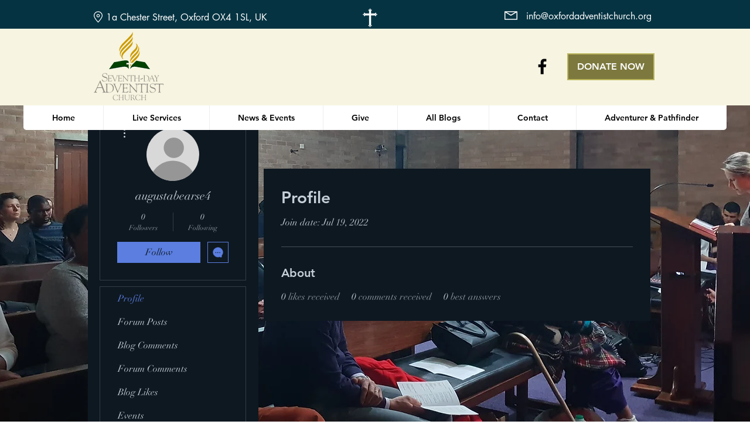

--- FILE ---
content_type: text/html; charset=utf-8
request_url: https://accounts.google.com/o/oauth2/postmessageRelay?parent=https%3A%2F%2Fstatic.parastorage.com&jsh=m%3B%2F_%2Fscs%2Fabc-static%2F_%2Fjs%2Fk%3Dgapi.lb.en.2kN9-TZiXrM.O%2Fd%3D1%2Frs%3DAHpOoo_B4hu0FeWRuWHfxnZ3V0WubwN7Qw%2Fm%3D__features__
body_size: 159
content:
<!DOCTYPE html><html><head><title></title><meta http-equiv="content-type" content="text/html; charset=utf-8"><meta http-equiv="X-UA-Compatible" content="IE=edge"><meta name="viewport" content="width=device-width, initial-scale=1, minimum-scale=1, maximum-scale=1, user-scalable=0"><script src='https://ssl.gstatic.com/accounts/o/2580342461-postmessagerelay.js' nonce="Iv-FW3Iwnr_xdgFfx5ejfA"></script></head><body><script type="text/javascript" src="https://apis.google.com/js/rpc:shindig_random.js?onload=init" nonce="Iv-FW3Iwnr_xdgFfx5ejfA"></script></body></html>